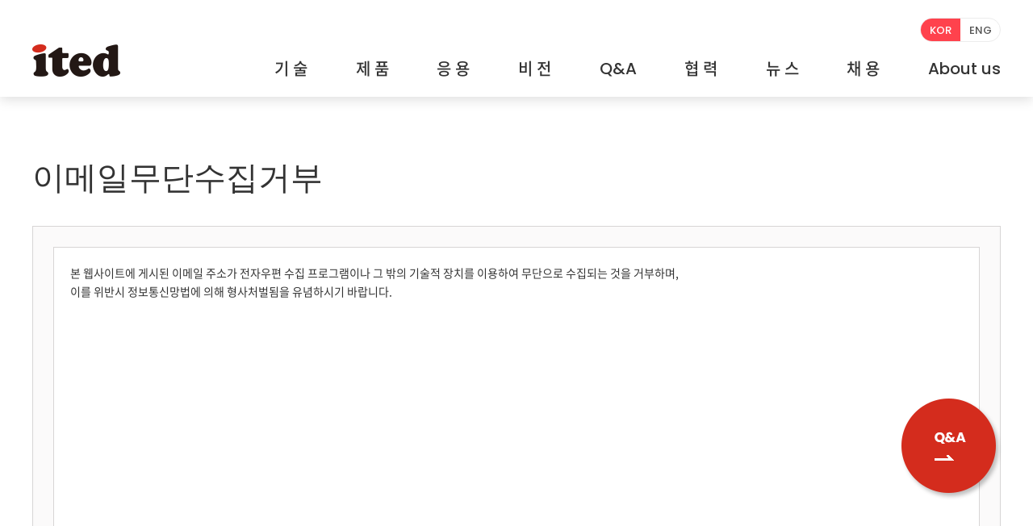

--- FILE ---
content_type: text/html
request_url: http://ited.kr/etc/sub02.html?PHPSESSID=b096c17cda445df9774a863c91a45988
body_size: 2015
content:
<!doctype html>
<html>

<head>
  <meta charset="utf-8">
  <meta name="viewport" content="width=device-width, user-scalable=no" />
  <meta name="format-detection" content="telephone=no">
  <meta http-equiv="X-UA-Compatible" content="IE-Edge" />
  <meta property="og:image" content="../images/common/linkkakao_bar.jpg">
  <link href='https://cdn.rawgit.com/theeluwin/NotoSansKR-Hestia/master/stylesheets/NotoSansKR-Hestia.css' rel='stylesheet' type='text/css'>
  <link href="https://fonts.googleapis.com/css2?family=Poppins:wght@300;400;500;600;700&display=swap" rel="stylesheet">
  <link rel="stylesheet" type="text/css" href="../css/common.css" />
  <link rel="stylesheet" type="text/css" href="../css/sub.css" />
  <script src="../js/jquery-1.7.1.min.js"></script>
  <title>아이테드</title>
</head>

<style>
  .sub_center {
    display: block;
  }
</style>

<body>
    <!-- 헤더 -->
  <header class="header_wrap">
    <div class="lang_wrap center_box">
      <ul class="lang_btn">
        <li class="on"><a class="popins" href="/index.html">KOR</a></li>
        <li><a class="popins" href="/en/">ENG</a></li>
      </ul>
    </div>
    <section class="head flex_center center_box">
      <div class="mobHead">
        <div class="menu_btn"><span></span></div>
        <h1><a href="/index.html"><img src="/images/common/logo.png" alt=""></a></h1>
      </div>
      <ul class="menu flex_center">
        <li><a class="linker" href="/Technology/">기 술</a></li>
        <li><a class="linker" href="/Product/">제 품</a></li>
        <li><a class="linker" href="/Application/">응 용</a></li>
        <li><a class="linker" href="/Vision/">비 전</a></li>
        <li><a class="linker popins" href="/QnA/">Q&amp;A</a></li>
        <li><a class="linker" href="/Cooperation">협 력</a></li>
        <li><a class="linker" href="/News/">뉴 스</a></li>
        <li><a class="linker" href="/Hiring/">채 용</a></li>
        <li><a class="linker popins" href="/Aboutus/">About us</a></li>
      </ul>
      <!-- 모바일 -->
      <section class="menu_mwrap">
        <div class="menu_master">
          <!-- <div class="close_btn">
            <img src="/images/common/close_btn.png" alt="">
          </div> -->
          <nav class="menu_marea">
            <div class="lang_wrap">
              <ul class="lang_btn">
                <li class="on"><a class="popins" href="/index.html">KOR</a></li>
                <li><a class="popins" href="/en/">ENG</a></li>
              </ul>
            </div>
            <ul class="menu_m">
              <li><a class="linker" href="/Technology/">기 술</a></li>
              <li><a class="linker" href="/Product/">제 품</a></li>
              <li><a class="linker" href="/Application/">응 용</a></li>
              <li><a class="linker" href="/Vision/">비 전</a></li>
              <li><a class="linker popins" href="/QnA/">Q&amp;A</a></li>
              <li><a class="linker" href="/Cooperation">협 력</a></li>
              <li><a class="linker" href="/News/">뉴 스</a></li>
              <li><a class="linker" href="/Hiring/">채 용</a></li>
              <li><a class="linker popins" href="/Aboutus/">About us</a></li>
            </ul>
          </nav>
        </div>
        <div class="black_bg"></div>
      </section>
      <!-- 모바일 끝 -->
    </section>
  </header>
  <!-- 헤더 끝 -->  <section class="sub_contents">
    <div class="center_box sub_center">
      <p class="subTitle">이메일무단수집거부</p>
      <section class="privacy">
        <div>
          <div class="intxtarea">본 웹사이트에 게시된 이메일 주소가 전자우편 수집 프로그램이나 그 밖의 기술적 장치를 이용하여 무단으로 수집되는 것을 거부하며,
            이를 위반시 정보통신망법에 의해 형사처벌됨을 유념하시기 바랍니다.
          </div>
        </div>
      </section>
    </div>
  </section>
  <a href="/QnA/" class="qna linker"><img src="/images/common/qna.png" alt="QnA"></a>
<footer class="footer_wrap">
  <div class="foot">
    <div class="fbtns">
      <ul class="flex_center partners">
        <li><a href="https://www.youtube.com/channel/UCWdoozNA2Ksc6WF7KBVNKZA" target="_blank"><img src="/images/common/sns01.png" alt="유튜브"></a></li>
        <li><a href="https://www.facebook.com/itedinc" target="_blank"><img src="/images/common/sns02.png" alt="페이스북"></a></li>
        <li><a href="#!"><img src="/images/common/sns03.png" alt="인스타그램"></a></li>
      </ul>
      <ul class="footBtn kr_fB flex_center">
        <li><a href="/etc/sub01.html">개인정보취급방침</a></li>
        <li><a href="/etc/sub02.html">이메일무단수집거부</a></li>
        <li><a href="/Aboutus/">오시는 길</a></li>
      </ul>
    </div>
    <p class="foot_logo"><img src="/images/common/foot_logo.png" alt=""></p>
    <p class="footInfo">
      <span>본사 : (12982) 경기도 하남시 하남대로 947, A동 1404</span><span class="call">T. 031-5180-3488</span><span>팩스번호. 031-5180-3487</span>대표메일. <a href="mailto:jhseomems@ited.kr" style="color:#737a87">itedinc@ited.kr</a></p>
    <p class="footInfo">연구개발본부 : (12982) 경기도 하남시 하남대로 947, D동 806</p>
    <p class="copy">Copyright ⓒ 2020 ited. all rights reserved.</p>
  </div>
</footer>

<script src="/js/layout.js"></script>
</body>

</html>

--- FILE ---
content_type: text/css
request_url: http://ited.kr/css/common.css
body_size: 173
content:
@charset "euc-kr";

/*@import url(https://cdn.rawgit.com/moonspam/NanumSquare/master/nanumsquare.css); /*나눔스퀘어 폰트*/
@import url(base.css);
@import url(layout.css);




--- FILE ---
content_type: text/css
request_url: http://ited.kr/css/sub.css
body_size: 6323
content:
@charset "UTF-8";
.sub_contents {
  padding: 80px 0;
  margin-top: 120px;
}

.subTitle {
  font-size: 40px;
  font-weight: 500;
  margin-bottom: 1em;
  font-family: '팝핀스', Poppins, 'Poppins', sans-serif;
}

.header_wrap {
  -webkit-box-shadow: 0 3px 15px 0px rgba(0, 0, 0, 0.14);
          box-shadow: 0 3px 15px 0px rgba(0, 0, 0, 0.14);
}

.sub_center {
  display: none;
}

/*문의하기*/
.mapsWrap {
  margin-bottom: 100px;
}

.mapsWrap .mW_box {
  width: 48%;
}

.mapsWrap .mW_box .mapDl {
  margin-top: 40px;
}

.mapsWrap .mW_box .mapDl dt {
  font-size: 25px;
  font-weight: 500;
  color: #000000;
  margin-bottom: 15px;
}

.mapsWrap .mW_box .mapDl dt .dt_sub {
  font-size: 20px;
  margin-top: 10px;
  font-weight: 400;
}

.mapsWrap .mW_box .mapDl dd {
  font-size: 18px;
  font-weight: 300;
  color: #555555;
  line-height: 1.3;
}

.mapWrap .theMap {
  height: 360px;
  overflow: hidden;
  border: 1px solid #ccc;
  border-bottom: none;
}

.mapWrap .theMap img {
  position: relative;
  top: 50%;
  left: 50%;
  -webkit-transform: translate(-50%, -50%);
          transform: translate(-50%, -50%);
  max-width: none;
  border: none !important;
}

.about_title {
  margin-bottom: 50px;
}

.about_title dt {
  font-size: 35px;
  font-weight: 300;
  color: #555555;
  margin-bottom: 15px;
}

.about_title dt span {
  color: #d70c19;
  font-weight: 500;
}

.about_title dd {
  font-size: 50px;
  font-weight: 300;
  color: #000000;
}

.about_title dd span {
  font-weight: 500;
  color: #d70c19;
}

.form_box {
  margin-bottom: 50px;
  padding-bottom: 50px;
  border-bottom: 1px solid #dadada;
}

.form_box .ab_title {
  font-size: 20px;
  font-weight: 500;
  margin-bottom: 15px;
  line-height: 1.4;
}

.form_box .prav {
  height: 220px;
  padding: 10px;
  overflow-y: scroll;
  margin-bottom: 20px;
  line-height: 1.3;
  color: #333;
  font-size: 15px;
}

.form_box .agree_line {
  position: relative;
}

.form_box .agree_line input[type="checkbox"] {
  position: absolute;
  right: 0;
  width: 1px;
  height: 1px;
  padding: 0;
  border: 0 none;
  margin: 0;
  top: 0;
  overflow: hidden;
  clip: rect(0 0 0 0);
}

.form_box .agree_line input[type="checkbox"]:checked + label {
  background: url(../images/sub/checked.png) no-repeat center left;
  background-size: 20px auto;
}

.form_box .agree_line label {
  background: url(../images/sub/uncheck.png) no-repeat center left;
  background-size: 20px auto;
  padding-left: 25px;
  font-size: 18px;
  font-weight: 350;
  color: #555555;
}

.form_box .must_info {
  position: relative;
  margin-top: 25px;
  line-height: 1.4;
  padding-left: 15px;
}

.form_box .must_info::before {
  content: '';
  display: block;
  width: 8px;
  height: 8px;
  border-radius: 8px;
  background-color: #d70c19;
  left: 0;
  top: 8px;
  position: absolute;
}

.must {
  position: relative;
}

.must::before {
  content: '';
  display: block;
  width: 8px;
  height: 8px;
  border-radius: 8px;
  background-color: #d70c19;
  left: 5px;
  top: 17px;
  position: absolute;
}

.frm_box {
  background-color: #fff;
  border: 1px solid #e6e6e6;
  -webkit-box-sizing: border-box;
          box-sizing: border-box;
}

.frm_box textarea {
  border: none;
  width: 100%;
  height: 100%;
  resize: none;
  font-size: 18px;
  display: inline-block;
  width: calc(98.5% - 35px);
  vertical-align: top;
  -webkit-box-sizing: border-box;
          box-sizing: border-box;
  padding: 5px 0;
  background-color: #fff;
}

.form_tr {
  overflow: hidden;
}

.form_tr li {
  height: 44px;
  padding-left: 1.5%;
}

.form_tr li span {
  display: inline-block;
  vertical-align: middle;
  width: 35px;
}

.form_tr li input {
  width: calc(98.5% - 35px);
  height: 100%;
  border: none;
  font-size: 18px;
  vertical-align: middle;
  background-color: #fff;
}

.form_tr li.text_area {
  height: 160px;
}

.form_tr li.text_area span {
  padding-top: 10px;
  vertical-align: top;
}

.ft02 li {
  width: 49.5%;
  float: left;
}

.ft02 li:first-child {
  margin-right: 1%;
}

.agree_frm .submit {
  display: block;
  width: 240px;
  line-height: 60px;
  text-align: center;
  color: #fff;
  font-size: 20px;
  font-weight: 500;
  background-color: #d70d1a;
  margin: 70px auto 0 auto;
}

.file_wrap {
  position: relative;
}

.file_wrap .fileName {
  display: inline-block;
  width: 81.77966101695%;
  border: none;
  -webkit-box-sizing: border-box;
          box-sizing: border-box;
  background-color: #fff;
  vertical-align: middle;
  text-align: left;
}

.file_wrap .uploadBtn {
  display: inline-block;
  width: 13.89830508475%;
  min-width: 100px;
  line-height: 42px;
  color: #fff;
  font-size: 18px;
  background-color: #333;
  text-align: center;
  vertical-align: middle;
  position: absolute;
  right: 0;
  top: 0;
}

.file_wrap input[type="file"] {
  position: absolute;
  width: 1px;
  height: 1px;
  padding: 0;
  margin: -1px;
  overflow: hidden;
  clip: rect(0, 0, 0, 0);
  border: 0;
}

/* 찾기기능 */
.board_src {
  text-align: right;
  margin-bottom: 20px;
}

.board_src form {
  display: -webkit-box;
  display: -ms-flexbox;
  display: flex;
  -webkit-box-pack: end;
      -ms-flex-pack: end;
          justify-content: flex-end;
}

.board_src .board_select {
  vertical-align: middle;
  height: 44px;
  -webkit-box-sizing: border-box;
          box-sizing: border-box;
  border: 1px solid #ddd;
  text-align-last: center;
  text-align: center;
  width: 90px;
  margin-right: 10px;
}

.board_src .board_txtinput {
  border: 1px solid #ddd;
  height: 44px;
  color: #333;
  font-size: 16px;
  -webkit-box-sizing: border-box;
          box-sizing: border-box;
  vertical-align: middle;
  width: 235px;
  text-align: left;
  display: -webkit-box;
  display: -ms-flexbox;
  display: flex;
  -webkit-box-align: center;
      -ms-flex-align: center;
          align-items: center;
  -ms-flex-pack: distribute;
      justify-content: space-around;
}

.board_src .board_txtinput .txtinput {
  border: none;
  width: 180px;
  height: 100%;
  font-size: 15px;
}

.board_src .board_txtinput .board_scrBtn {
  height: 100%;
  width: 26px;
  line-height: 35px;
}

.board_src .board_txtinput .board_scrBtn img {
  vertical-align: middle;
}

.newsWrap {
  border-top: 3px solid #000;
}

.newsWrap li {
  border-bottom: 1px solid #ddd;
  padding: 50px 0;
}

.newsWrap li a {
  display: -webkit-box;
  display: -ms-flexbox;
  display: flex;
  -webkit-box-align: start;
      -ms-flex-align: start;
          align-items: flex-start;
}

.newsWrap li a .news_img {
  width: 19%;
}

.news_txts {
  width: 75%;
  padding-left: 4%;
}

.news_txts .news_title {
  font-size: 30px;
  color: #000000;
  margin-bottom: 30px;
  padding-bottom: 5px;
  overflow: hidden;
  white-space: nowrap;
  text-overflow: ellipsis;
}

.news_txts .news_contents {
  font-size: 18px;
  font-weight: 300;
  line-height: 1.4;
  color: #555555;
  margin-bottom: 35px;
  height: 50px;
  display: -webkit-box;
  display: -ms-flexbox;
  display: -os-flexbox;
  word-wrap: normal;
  overflow: hidden;
  text-overflow: ellipsis;
  -webkit-box-orient: vertical;
  -webkit-line-clamp: 2;
}

.news_txts .news_date {
  font-size: 14px;
  font-weight: 300;
  color: #888888;
}

/* 페이저 */
.board_pager_wrap {
  text-align: center;
  margin: 60px auto 0 auto;
  width: 95%;
}

.board_pager_wrap .board_pager {
  display: -webkit-box;
  display: -ms-flexbox;
  display: flex;
  -webkit-box-pack: center;
      -ms-flex-pack: center;
          justify-content: center;
  text-align: center;
}

.board_pager_wrap .board_pager li {
  width: 40px;
  height: 40px;
  line-height: 38px;
  -webkit-box-sizing: border-box;
          box-sizing: border-box;
  border: 1px solid #ddd;
  border-left: 0;
}

.board_pager_wrap .board_pager li:first-child {
  border-left: 1px solid #ddd;
}

.board_pager_wrap .board_pager li a {
  display: block;
  font-size: 15px;
  font-weight: 700;
  width: 100%;
  height: 100%;
  -webkit-box-sizing: border-box;
          box-sizing: border-box;
  color: #333;
}

.board_pager_wrap .board_pager li a:hover {
  border-bottom: 2px solid #000000;
}

.board_pager_wrap .board_pager .current_page a {
  border-bottom: 2px solid #000000;
}

.board_pager_wrap .board_pager .pagerarr a {
  position: relative;
}

.board_pager_wrap .board_pager .pagerarr a img {
  vertical-align: middle;
}

.prod_spec {
  display: -webkit-box;
  display: -ms-flexbox;
  display: flex;
  -ms-flex-pack: distribute;
      justify-content: space-around;
  margin-bottom: 150px;
}

.prod_spec li {
  width: 20%;
  height: 280px;
  border: 1px solid #ddd;
  text-align: center;
}

.prod_spec li:nth-of-type(1) {
  background: url("../images/sub/techImg01.jpg") center/cover;
}

.prod_spec li:nth-of-type(2) {
  background: url("../images/sub/techImg02.jpg") center/cover;
}

.prod_spec li:nth-of-type(3) {
  background: url("../images/sub/techImg03.jpg") center/cover;
}

.prod_spec li:nth-of-type(4) {
  background: url("../images/sub/techImg04.jpg") center/cover;
}

.prod_spec li .spec_icon {
  height: 63px;
  margin-bottom: 25px;
}

.prod_spec li p {
  font-size: 30px;
  font-weight: 500;
  line-height: 1.3;
  color: #333;
  text-shadow: 1px 1px 10px #ddd, -1px -1px 10px #ddd;
  position: relative;
  top: 50%;
  -webkit-transform: translateY(-50%);
          transform: translateY(-50%);
}

.prod_dl dt {
  font-size: 23px;
  font-weight: 500;
  margin-bottom: 15px;
  line-height: 1.3;
  position: relative;
  padding-left: 50px;
}

.prod_dl dt img {
  position: absolute;
  top: 0;
  left: 0;
}

.prod_dl dd {
  font-size: 16px;
  font-weight: 300;
  color: #555555;
  line-height: 1.4;
  margin-bottom: 10px;
  position: relative;
  padding-left: 50px;
}

.prod_dl dd:last-child {
  margin-bottom: 0;
}

.prod_dl .hippen {
  display: -webkit-box;
  display: -ms-flexbox;
  display: flex;
  -webkit-box-align: start;
      -ms-flex-align: start;
          align-items: flex-start;
}

.prod_dl .hippen::before {
  content: '-';
  margin-right: 5px;
}

.prod_dl .nubmerText {
  display: -webkit-box;
  display: -ms-flexbox;
  display: flex;
  -webkit-box-align: start;
      -ms-flex-align: start;
          align-items: flex-start;
}

.prod_dl .nubmerText .numb {
  margin-right: 5px;
}

.wildLists {
  border-top: 1px solid #ddd;
}

.wildLists li {
  display: -webkit-box;
  display: -ms-flexbox;
  display: flex;
  -webkit-box-align: center;
      -ms-flex-align: center;
          align-items: center;
  -webkit-box-pack: end;
      -ms-flex-pack: end;
          justify-content: flex-end;
}

.wildLists li .piArticle {
  width: 50%;
  -webkit-box-sizing: border-box;
          box-sizing: border-box;
  padding: 0 5%;
}

.wildLists li .piTitle {
  font-size: 30px;
  font-weight: 500;
  color: #000000;
  line-height: 1.3;
  margin-bottom: 1em;
}

.wildLists li:nth-child(odd) {
  -webkit-box-orient: horizontal;
  -webkit-box-direction: reverse;
      -ms-flex-direction: row-reverse;
          flex-direction: row-reverse;
  -webkit-box-pack: right;
      -ms-flex-pack: right;
          justify-content: right;
  float: right;
  width: 100%;
}

.wildLists li:nth-child(even) {
  -webkit-box-pack: start;
      -ms-flex-pack: start;
          justify-content: flex-start;
  clear: both;
}

.wildLists li .fixImg {
  height: 90vh;
  width: 50%;
}

.wildLists li .pimg02 {
  background: url(../images/sub/product02.jpg) no-repeat center;
  background-size: cover;
  background-attachment: fixed;
  position: relative;
}

.wildLists li .pimg02 .wire {
  width: 100%;
  height: 100%;
  background: url(../images/sub/wire.png) no-repeat center;
  background-size: cover !important;
  background-attachment: fixed !important;
  display: none;
}

.wildLists li .pimg03 {
  background: url(../images/sub/product03.jpg) no-repeat center;
  background-size: cover;
  background-attachment: fixed;
}

.subcenterTxt {
  font-size: 30px;
  font-weight: 500;
  line-height: 1.4;
  margin-bottom: 100px;
  text-align: center;
}

.hiri_title {
  font-size: 40px;
  font-weight: 300;
  margin-bottom: 1.250em;
  text-align: center;
}

.hirLists li {
  width: 22.5%;
  text-align: center;
  border-radius: 100%;
  position: relative;
  background-color: #ff7d85;
}

.hirLists li .hL_wrap {
  width: 60%;
  position: absolute;
  top: 50%;
  left: 50%;
  -webkit-transform: translate(-50%, -50%);
          transform: translate(-50%, -50%);
}

.hirLists li .hL_wrap p {
  font-size: 25px;
  font-weight: 500;
  color: #fff;
  margin-top: 30px;
  line-height: 1.3;
}

.hirLists li .bger {
  padding-bottom: 100%;
}

.hir_val {
  margin-bottom: 100px;
}

.hir_bok {
  margin-bottom: 0;
}

.hir_bok li {
  text-align: center;
  width: 10%;
}

.hir_bok li .bok_icon {
  padding-bottom: 100%;
  border-radius: 100%;
  background-color: #ff7d85;
  position: relative;
}

.hir_bok li .bok_icon img {
  position: absolute;
  top: 50%;
  left: 50%;
  -webkit-transform: translate(-50%, -50%);
          transform: translate(-50%, -50%);
}

.hir_bok li p {
  font-size: 20px;
  font-weight: 500;
  margin-top: 20px;
  line-height: 1.3;
}

.mailWrap {
  color: #fff;
  background: url(../images/sub/mailBg.jpg) no-repeat center;
  background-size: cover;
  padding-bottom: 70px;
  margin-bottom: 100px;
}

.mailWrap .theCrute {
  display: -webkit-box;
  display: -ms-flexbox;
  display: flex;
  -webkit-box-align: center;
      -ms-flex-align: center;
          align-items: center;
  -webkit-box-pack: center;
      -ms-flex-pack: center;
          justify-content: center;
  width: 75%;
  margin: 0 auto;
}

.mailWrap .theCrute .people {
  width: 310px;
}

.mailWrap .theCrute .cruTxt {
  width: calc(100% - 310px);
  padding-left: 10%;
  -webkit-box-sizing: border-box;
          box-sizing: border-box;
  font-size: 36px;
}

.mailWrap .theCrute .cruTxt dt {
  display: inline-block;
  font-size: 1em;
  font-weight: 500;
  border-bottom: 1px solid #fff;
  padding-bottom: 10px;
  margin-bottom: 0.833em;
}

.mailWrap .theCrute .cruTxt dd {
  font-size: 0.639em;
  line-height: 1.5;
}

.mailWrap .theCrute .cruTxt dd span {
  position: relative;
}

.mailWrap .theCrute .cruTxt dd span::before {
  content: '';
  display: block;
  width: 100%;
  padding: 0 3px;
  height: 1.4em;
  bottom: 0;
  background-color: #363636;
  position: absolute;
  left: 50%;
  -webkit-transform: translateX(-50%);
          transform: translateX(-50%);
}

.mailWrap .theCrute .cruTxt dd span em {
  position: relative;
  z-index: 1;
}

.mailWrap .mailDl {
  text-align: center;
}

.mailWrap .mailDl dt {
  font-size: 20px;
  font-weight: 500;
  margin-bottom: 20px;
}

.mailWrap .mailDl dt a {
  color: #fff;
}

.mailWrap .mailDl dd {
  font-size: 23px;
  font-weight: 300;
  line-height: 1.3;
}

.visionImg {
  text-align: center;
  margin-bottom: 110px;
}

.mission {
  text-align: center;
  font-size: 40px;
  margin-bottom: 2.125em;
}

.mission dt {
  font-size: 1em;
  font-weight: 500;
  margin-bottom: 0.7em;
}

.mission dd {
  font-size: 0.750em;
  line-height: 1.3;
}

.mission dd span {
  color: #0168b7;
}

.mission_wrap {
  position: relative;
  margin-top: 160px;
}

.mission_wrap .graph {
  position: absolute;
  left: 0;
  bottom: 0;
}

.missionList {
  -webkit-box-align: stretch;
      -ms-flex-align: stretch;
          align-items: stretch;
  overflow: hidden;
}

.missionList li {
  padding: 20px 4% 10% 4%;
  position: relative;
  -webkit-box-sizing: border-box;
          box-sizing: border-box;
  width: 33.333333%;
  height: 100%;
  -webkit-animation: stair 1.5s;
          animation: stair 1.5s;
  -webkit-animation-fill-mode: forwards;
          animation-fill-mode: forwards;
  opacity: 0;
  -webkit-transform: translateY(30px);
          transform: translateY(30px);
}

.missionList li:before {
  content: '';
  width: 1px;
  height: 100vh;
  display: block;
  background-color: #ececec;
  position: absolute;
  top: 0;
  left: -0.5%;
}

.missionList li:nth-child(1) {
  margin-top: 100px;
}

.missionList li:nth-child(1):before {
  display: none;
}

.missionList li:nth-child(2) {
  margin-top: 50px;
  -webkit-animation-delay: 0.5s;
          animation-delay: 0.5s;
}

.missionList li:last-child {
  -webkit-animation-delay: 1s;
          animation-delay: 1s;
}

.missionList li .year {
  font-size: 35px;
  font-weight: 500;
  color: #111111;
  margin-bottom: 30px;
}

.missionList li .themsn {
  font-size: 17px;
  font-weight: 300;
  color: #555555;
  line-height: 1.5;
}

.missionList li .themsn span {
  font-size: 20px;
  font-weight: 500;
}

@-webkit-keyframes stair {
  0% {
    opacity: 0;
    -webkit-transform: translateY(30px);
            transform: translateY(30px);
  }
  100% {
    opacity: 1;
    -webkit-transform: translateY(0px);
            transform: translateY(0px);
  }
}

@keyframes stair {
  0% {
    opacity: 0;
    -webkit-transform: translateY(30px);
            transform: translateY(30px);
  }
  100% {
    opacity: 1;
    -webkit-transform: translateY(0px);
            transform: translateY(0px);
  }
}

.vision_wrap,
.stairs {
  text-align: center;
}

.stairs {
  margin-bottom: 160px;
}

.techTitle {
  font-size: 30px;
  font-weight: 500;
  color: #000;
  margin-bottom: 20px;
  line-height: 1.3;
  position: relative;
  z-index: 2;
}

.effects {
  margin-bottom: 95px;
}

.effects li {
  text-align: center;
  width: 49%;
}

.effects li p {
  font-size: 18px;
  font-weight: 500;
  margin-top: 25px;
  list-style: 1.5;
}

.effects li p span {
  font-size: 23px;
  line-height: 1.5;
}

.effects .full_li {
  width: 100%;
}

.licens {
  text-align: center;
  font-size: 20px;
  color: #000;
  line-height: 1.4;
  margin: 0 0 90px 0;
}

.vodWrap {
  position: relative;
}

.vodWrap .vW_txts {
  position: absolute;
  left: 0;
  bottom: 80px;
}

.vodWrap .vW_txts .trn_txt01 {
  font-size: 33px;
  font-weight: 300;
  margin-bottom: 10px;
}

.vodWrap .vW_txts .trn_txt02 {
  font-size: 33px;
  font-weight: 500;
  margin-bottom: 40px;
}

.vodWrap .vW_txts .trn_txt03 {
  font-size: 16px;
  font-weight: 300;
}

.mainVod {
  width: 100%;
  max-width: 943px;
  height: 535px;
  margin: 0 auto;
  display: block;
}

.sideMob {
  display: none;
}

.appTitle {
  font-size: 30px;
  font-weight: 500;
  color: #000;
  line-height: 1.4;
  margin-bottom: 30px;
}

.appImgs {
  position: relative;
  padding-bottom: 50%;
}

.appImgs li {
  position: absolute;
  top: 0;
  left: 0;
  display: none;
}

.appImgs li .hovDot {
  position: absolute;
  z-index: 0;
}

.appImgs li .hovDot > a {
  position: relative;
  z-index: 1;
}

.appImgs li .hovDot .vodBox {
  position: absolute;
  width: 332px;
  height: 280px;
  z-index: 3;
  top: 20px;
  background-color: #000;
  display: none;
}

.appImgs li .hovDot img {
  width: 20px;
  -webkit-transition: all 0.5s;
  transition: all 0.5s;
  -webkit-animation: zoom 0.8s;
          animation: zoom 0.8s;
  -webkit-animation-fill-mode: forwards;
          animation-fill-mode: forwards;
  -webkit-animation-iteration-count: infinite;
          animation-iteration-count: infinite;
  -webkit-animation-direction: alternate;
          animation-direction: alternate;
}

.appImgs li .hovDot:hover img {
  -webkit-animation-play-state: paused;
          animation-play-state: paused;
  -webkit-transform: scale(1.5);
          transform: scale(1.5);
}

.appImgs li .voDot:hover {
  z-index: 2;
}

.appImgs li .hovImg {
  position: absolute;
  width: 16.83333333333%;
  min-width: 100px;
  overflow: hidden;
  border-radius: 100%;
  display: none;
  z-index: 1;
}

.appImgs li .hovImg .hiWrap {
  padding-bottom: 100%;
  overflow: hidden;
  border-radius: 100%;
}

.appImgs li .hovImg img {
  position: absolute;
  left: 0;
  top: 0;
}

.appImgs li .hovImg span {
  position: absolute;
  color: #fff;
  background-color: rgba(0, 0, 0, 0.7);
  display: block;
  width: 100%;
  bottom: 0;
  left: 0;
  text-align: center;
  height: 56px;
  font-size: 15px;
  line-height: 1.3;
}

.appImgs li .hovImg span em {
  position: relative;
  top: 20%;
  -webkit-transform: translateY(-50%);
          transform: translateY(-50%);
}

.appImgs li #hvi02_01 {
  left: 16.91666666667%;
  top: 7.55555555556%;
}

.appImgs li #hvi02_02 {
  right: 22.16666666667%;
  top: 11.11111111111%;
}

.appImgs li #hvi02_03 {
  left: 15.33333333333%;
  top: 48.33333333333%;
}

.appImgs li #hvi02_04 {
  right: 15.83333333333%;
  top: 48.88888888889%;
}

.appImgs li #hvi03_01 {
  right: 20.41666666667%;
  top: 11.33333333333%;
}

.appImgs li #hvi03_02 {
  left: 22.5%;
  top: 35.5%;
}

.appImgs li #hvi03_03 {
  left: 61.66666666667%;
  bottom: 5.55555555556%;
}

@-webkit-keyframes zoom {
  0% {
    -webkit-transform: scale(1);
            transform: scale(1);
  }
  100% {
    -webkit-transform: scale(1.5);
            transform: scale(1.5);
  }
}

@keyframes zoom {
  0% {
    -webkit-transform: scale(1);
            transform: scale(1);
  }
  100% {
    -webkit-transform: scale(1.5);
            transform: scale(1.5);
  }
}

#app01 .hD01 {
  left: 22.5%;
  top: 56.83333333333%;
}

#app01 .hD01 .vodBox {
  top: -100px;
}

#app01 .hD02 {
  left: 45%;
  top: 37.33333333333%;
}

#app01 .hD03 {
  left: 61.41666666667%;
  top: 41.33333333333%;
}

#app01 .hD04 {
  left: 67.16666666667%;
  top: 36.33333333333%;
}

#app01 .hD05 {
  right: 14.5%;
  top: 43.5%;
}

#app01 .hD05 .vodBox {
  right: -15px;
}

#app02 .hD01 {
  left: 36.66666666667%;
  top: 35.83333333333%;
}

#app02 .hD02 {
  left: 54.33333333333%;
  top: 40.5%;
}

#app02 .hD03 {
  left: 35.83333333333%;
  top: 72.33333333333%;
}

#app02 .hD04 {
  left: 61.16666666667%;
  top: 69.83333333333%;
}

#app03 .hD01 {
  left: 54.91666666667%;
  top: 18.66666666667%;
}

#app03 .hD02 {
  left: 46.66666666667%;
  top: 50.5%;
}

#app03 .hD03 {
  left: 56.5%;
  bottom: 6.44444444444%;
}

.sub_tabs {
  display: -webkit-box;
  display: -ms-flexbox;
  display: flex;
  -webkit-box-pack: center;
      -ms-flex-pack: center;
          justify-content: center;
  margin-top: 40px;
}

.sub_tabs .tab_on, .sub_tabs li:hover {
  background-color: #d42c1d;
}

.sub_tabs .tab_on a, .sub_tabs li:hover a {
  color: #fff;
}

.sub_tabs li {
  width: 33.33333%;
  max-width: 300px;
  text-align: center;
  height: 50px;
  border-radius: 50px;
  border: 1px solid #ddd;
  margin: 0 5px;
  -webkit-transition: all 0.8s;
  transition: all 0.8s;
}

.sub_tabs li a {
  display: -webkit-box;
  display: -ms-flexbox;
  display: flex;
  -webkit-box-pack: center;
      -ms-flex-pack: center;
          justify-content: center;
  -webkit-box-align: center;
      -ms-flex-align: center;
          align-items: center;
  height: 50px;
  font-size: 18px;
  font-weight: 500;
  color: #4d4d4d;
  -webkit-transition: all 0.8s;
  transition: all 0.8s;
}

.otherSection {
  margin-top: 150px;
  overflow: hidden;
}

.others_wrap {
  position: relative;
}

.others_wrap .slide_ctr {
  margin-top: 60px;
}

.others_wrap .arrWrap {
  position: relative;
  display: -webkit-box;
  display: -ms-flexbox;
  display: flex;
  position: absolute;
  right: 0;
  top: 0;
}

.others_wrap .slideNumb {
  display: -webkit-box;
  display: -ms-flexbox;
  display: flex;
  -webkit-box-align: end;
      -ms-flex-align: end;
          align-items: flex-end;
}

.others_wrap .slideNumb img {
  -webkit-transform: translateY(-10px);
          transform: translateY(-10px);
}

.others_wrap .slideNumb .current {
  font-size: 20px;
  font-weight: 700;
  color: #000000;
  -webkit-transform: translateY(-20px);
          transform: translateY(-20px);
}

.others_wrap .slideNumb .total {
  font-size: 16px;
  font-weight: 500;
  color: #a3a3a3;
}

.ohterSlides {
  padding-bottom: 50px;
  overflow: hidden;
}

.ohterSlides .slick-list {
  overflow: visible;
}

.ohterSlides .slick-slide {
  min-width: 600px;
}

@media screen and (max-width: 1300px) {
  .ohterSlides .slick-slide {
    min-width: auto;
  }
}

.ohterSlides li {
  position: relative;
  min-width: 600px;
  margin-right: 10px;
}

@media screen and (max-width: 1300px) {
  .ohterSlides li {
    min-width: auto;
  }
}

.ohterSlides li .appBox {
  background: #1e2835;
  color: #fff;
  position: absolute;
  left: 40px;
  bottom: -50px;
  max-width: 300px;
  width: 100%;
  padding: 55px 5% 0 5%;
  -webkit-box-sizing: border-box;
          box-sizing: border-box;
}

.ohterSlides li .appBox .appName01 {
  background-color: #5bb5d1;
  padding: 0 25px;
  line-height: 32px;
  text-align: center;
  font-size: 15px;
  position: absolute;
  top: -15px;
  left: 0;
}

.ohterSlides li .appBox .appName02 {
  font-size: 27px;
  font-weight: 500;
}

.ohterSlides li .appBox .hr {
  width: 46px;
  height: 4px;
  background-color: #fff;
  margin: 30px 0 25px 0;
}

.ohterSlides li .appBox .appTxts {
  max-height: 0;
  -webkit-transition: all 0.8s;
  transition: all 0.8s;
}

.ohterSlides li .appBox .appTxts .appUse {
  font-size: 16px;
  margin-bottom: 10px;
  line-height: 1.3;
}

.ohterSlides li .appBox .appTxts .appUse:last-child {
  margin-bottom: 0;
}

.ohterSlides li:hover .appBox .appTxts {
  max-height: 250px;
  padding-bottom: 60px;
}

.ohterSlides .slick-current li .appBox .appTxts {
  max-height: 250px;
  padding-bottom: 60px;
}

/*개인정보취급방침*/
.privacy {
  background: #fbfafa;
  border: 1px solid #d7d5d5;
  padding: 25px;
  height: 645px;
  -webkit-box-sizing: border-box;
          box-sizing: border-box;
}

.privacy > div {
  padding: 20px;
  background: #fff;
  border: 1px solid #d7d5d5;
  -webkit-box-sizing: border-box;
          box-sizing: border-box;
  height: 100%;
}

.privacy > div > .intxtarea {
  width: 100%;
  height: 100%;
  border: none;
  line-height: 1.7;
  word-break: keep-all;
  font-size: 14px;
  overflow-y: scroll;
  white-space: pre-line;
}

.pageSub_Txt {
  font-size: 30px;
  font-weight: 500;
  line-height: 1.4;
  margin-bottom: 1.333em;
  text-align: center;
}

.downLoad_wrap {
  background-color: #fafafa;
  padding: 55px 5% 55px 5%;
  display: -webkit-box;
  display: -ms-flexbox;
  display: flex;
  -webkit-box-align: center;
      -ms-flex-align: center;
          align-items: center;
  -webkit-box-pack: center;
      -ms-flex-pack: center;
          justify-content: center;
}

.downLoad_wrap .Thedowns {
  width: 100%;
  max-width: 345px;
}

.downLoad_wrap .lB_kor {
  margin-bottom: 70px;
}

.downLoad_wrap .dA_lang {
  font-size: 25px;
  font-weight: 700;
  color: #000;
  margin: 0 0 15px 0;
  padding-bottom: 15px;
  border-bottom: 1px solid #ddd;
}

.downLoad_wrap .down_txts {
  display: -webkit-box;
  display: -ms-flexbox;
  display: flex;
  -webkit-box-align: end;
      -ms-flex-align: end;
          align-items: flex-end;
}

.downLoad_wrap .down_txts .down_title {
  font-size: 27px;
  font-weight: 700;
  line-height: 1.4;
  margin-bottom: 25px;
}

.downLoad_wrap .down_txts .folder {
  margin-left: 30px;
}

.down_btn {
  display: block;
  width: 144px;
  line-height: 43px;
  border-radius: 43px;
  text-align: center;
  color: #fff;
  font-size: 18px;
  font-weight: 700;
  background-color: #202020;
}

@media screen and (max-width: 1400px) {
  .others_wrap .owTxt01 {
    font-size: 35px;
  }
}

@media screen and (max-width: 1000px) {
  .products li .prod_dl dt {
    font-size: 25px;
  }
  .prod_spec li p {
    font-size: 2vw;
  }
  .hirLists {
    -ms-flex-wrap: wrap;
        flex-wrap: wrap;
  }
  .hirLists li {
    width: 48%;
    margin-bottom: 10px;
  }
  .hirLists li .hL_wrap img {
    width: 50%;
  }
  .hirLists li .hL_wrap p {
    font-size: 16px;
    margin-top: 20px;
  }
  .hir_bok {
    -ms-flex-wrap: wrap;
        flex-wrap: wrap;
  }
  .hir_bok li {
    width: 22%;
    margin-bottom: 25px;
  }
  .hir_bok li .bok_icon {
    margin: 0 auto;
  }
  .hir_bok li p {
    margin-top: 10px;
  }
  .subcenterTxt {
    font-size: 22px;
  }
  .mailWrap .theCrute {
    width: 95%;
  }
  .mailWrap .theCrute .cruTxt {
    padding-left: 2%;
  }
  .missionList {
    font-size: 30px;
  }
  .techLists li p {
    font-size: 23px;
  }
  .vodWrap .vW_txts {
    position: static;
    margin-top: 20px;
  }
  .vision_wrap img {
    margin-right: 0%;
  }
  .ohterSlides li img {
    width: 100%;
  }
  .oASlide_wrap {
    margin: 0 !important;
  }
  .others_wrap {
    margin-bottom: 50px;
  }
}

@media screen and (max-width: 700px) {
  .sub_contents {
    padding: 50px 0 65px 0;
    margin-top: 80px;
  }
  .subTitle {
    font-size: 33px;
  }
  /*문의하기*/
  .mapsWrap {
    -ms-flex-wrap: wrap;
        flex-wrap: wrap;
    margin-bottom: 50px;
  }
  .mapsWrap .mW_box {
    width: 100%;
    margin-bottom: 50px;
  }
  .mapsWrap .mW_box .mapDl {
    margin-top: 20px;
  }
  .mapWrap .theMap {
    height: 250px;
  }
  .about_title {
    line-height: 1.3;
  }
  .about_title dt {
    font-size: 28px;
  }
  .about_title dd {
    font-size: 35px;
  }
  .form_box {
    margin-bottom: 30px;
    padding-bottom: 30px;
  }
  .form_box .agree_line label {
    font-size: 16px;
  }
  .form_tr li {
    height: 55px;
  }
  .form_tr li input {
    font-size: 16px;
  }
  .frm_box textarea {
    font-size: 16px;
  }
  .agree_frm .submit {
    margin-top: 30px;
  }
  .file_wrap .uploadBtn {
    line-height: 53px;
  }
  .board_src {
    width: 95%;
    margin: 0 auto 20px auto;
  }
  .newsWrap li a {
    -ms-flex-wrap: wrap;
        flex-wrap: wrap;
  }
  .newsWrap li a .news_img {
    width: 100%;
    margin-bottom: 25px;
  }
  .newsWrap li a .news_img img {
    width: 100%;
  }
  .news_txts {
    width: 100%;
    padding: 0;
  }
  .news_txts .news_title {
    font-size: 25px;
    margin-bottom: 15px;
  }
  .prod_spec {
    margin-bottom: 50px;
    -ms-flex-wrap: wrap;
        flex-wrap: wrap;
  }
  .prod_spec li {
    width: 38%;
    height: 40vw;
    margin-bottom: 20px;
  }
  .prod_spec li p {
    font-size: 3vw;
  }
  .wildLists li {
    -ms-flex-wrap: wrap;
        flex-wrap: wrap;
    margin-bottom: 50px;
  }
  .wildLists li:last-child {
    margin-bottom: 0px;
  }
  .wildLists li .piArticle,
  .wildLists li .fixImg {
    width: 100%;
  }
  .wildLists li .piTitle {
    font-size: 25px;
  }
  .wildLists li .piArticle {
    padding: 0;
  }
  .wildLists li .fixImg {
    margin-bottom: 10px;
    height: 450px;
  }
  .wildLists li .pimg02 {
    background-position: center;
    background-size: 300%;
    background-attachment: unset;
  }
  .wildLists li .pimg02 .wire {
    background-position: top right 30%;
    background-size: 300%;
    background-attachment: unset !important;
  }
  .wildLists li .pimg03 {
    background-size: 250%;
    background-attachment: unset;
  }
  .hiri_title {
    font-size: 28px;
    margin-bottom: 25px;
  }
  .mailWrap {
    margin-bottom: 60px;
  }
  .subcenterTxt {
    font-size: 16px;
    margin-bottom: 45px;
  }
  .hir_val {
    margin-bottom: 50px;
  }
  .mailWrap .theCrute {
    -ms-flex-wrap: wrap;
        flex-wrap: wrap;
  }
  .mailWrap .theCrute .people,
  .mailWrap .theCrute .cruTxt {
    width: 100%;
    text-align: center;
  }
  .mailWrap .theCrute .cruTxt {
    padding: 20px 0 30px 0;
    font-size: 30px;
  }
  .hir_bok li {
    width: 47%;
  }
  .hir_bok li p {
    font-size: 16px;
  }
  .visionImg {
    margin-bottom: 50px;
  }
  .mission {
    font-size: 30px;
    margin-bottom: 45px;
  }
  .mission_wrap {
    margin-top: 40px;
  }
  .missionList li .year {
    font-size: 18px;
    margin-bottom: 12px;
    line-height: 1.4;
  }
  .missionList li .themsn {
    font-size: 13px;
  }
  .missionList li .themsn span {
    font-size: 15px;
  }
  .misstion_eng li:nth-child(2) {
    padding-bottom: 30%;
  }
  .techTitle {
    font-size: 25px;
    margin-bottom: 15px;
  }
  .effects {
    -ms-flex-wrap: wrap;
        flex-wrap: wrap;
    margin-bottom: 40px;
  }
  .effects li {
    width: 100%;
    margin-bottom: 25px;
  }
  .effects li p {
    font-size: 16px;
    margin-top: 15px;
  }
  .effects li p span {
    font-size: 18px;
  }
  .licens {
    margin-bottom: 60px;
  }
  .mainVod {
    height: 250px;
  }
  .vodWrap .vW_txts .trn_txt01,
  .vodWrap .vW_txts .trn_txt02 {
    font-size: 25px;
  }
  .vodWrap .vW_txts .trn_txt02 {
    margin-bottom: 20px;
  }
  .containerWrap {
    height: auto !important;
    width: auto !important;
  }
  .container {
    display: none;
  }
  .sideMob {
    display: block;
  }
  .appTitle {
    font-size: 25px;
    margin-bottom: 20px;
  }
  .sub_tabs {
    margin-top: 20px;
  }
  .sub_tabs li {
    margin: 0 2px;
  }
  .sub_tabs li a {
    font-size: 13px;
    line-height: 1.3;
  }
  .appImgs li .hovImg span {
    font-size: 11px;
  }
  .appImgs #app01 .hD01 .vodBox {
    -webkit-transform: translateX(-20%);
            transform: translateX(-20%);
  }
  .appImgs #app01 .hD02 .vodBox {
    -webkit-transform: translateX(-40%);
            transform: translateX(-40%);
  }
  .appImgs #app01 .hD03 .vodBox {
    -webkit-transform: translateX(-70%);
            transform: translateX(-70%);
  }
  .appImgs #app01 .hD04 .vodBox {
    -webkit-transform: translateX(-70%);
            transform: translateX(-70%);
  }
  .otherSection {
    margin-top: 60px;
    -ms-flex-wrap: wrap;
        flex-wrap: wrap;
  }
  .others_wrap {
    margin-bottom: 20px;
  }
  .others_wrap .appTitle {
    text-align: left;
    margin-bottom: 0;
  }
  .others_wrap .owTxt01 {
    font-size: 24px;
    margin-bottom: 20px;
  }
  .others_wrap .owTxt02 {
    font-size: 18px;
  }
  .others_wrap .slide_ctr {
    margin-top: 35px;
  }
  .ohterSlides {
    padding-bottom: 0;
    width: 100%;
  }
  .ohterSlides li .appBox {
    left: 0;
    bottom: 0;
    position: relative;
    max-width: none;
  }
  .ohterSlides li .appBox .appName02 {
    font-size: 24px;
  }
  .ohterSlides li .appBox .appTxts {
    display: block;
  }
  .pageSub_Txt {
    font-size: 23px;
  }
  .pageSub_Txt br {
    display: none;
  }
  .downLoad_wrap {
    -ms-flex-wrap: wrap;
        flex-wrap: wrap;
  }
  .downLoad_wrap .down_img {
    width: 100%;
  }
  .downLoad_wrap .lB_kor {
    margin: 50px 0;
  }
  .downLoad_wrap .down_txts .down_title {
    font-size: 22px;
  }
  .downLoad_wrap .down_txts .folder {
    width: 30%;
  }
}

.itedbox {
  display: -webkit-box;
  display: -ms-flexbox;
  display: flex;
  -ms-flex-wrap: wrap;
      flex-wrap: wrap;
}

.R_box, .cobox, .L_box {
  -ms-flex-preferred-size: 0;
      flex-basis: 0;
  -webkit-box-flex: 1;
      -ms-flex-positive: 1;
          flex-grow: 1;
}

.R_box li {
  width: 150px;
  height: 100px;
  border: 1px solid #000;
  border-radius: 10px;
  margin: 20% auto;
  text-align: center;
  font-weight: 500;
  font-size: 1.3em;
  line-height: 100px;
}

.R_box li:first-child {
  width: 150px;
  height: 100px;
  border: 1px solid #000;
  border-radius: 10px;
  margin: 20% auto;
  text-align: center;
  font-weight: 500;
  font-size: 1.3em;
  line-height: 30px;
  padding-top: 20px;
  height: 80px;
}

.cobox {
  width: 100%;
  margin: 10% auto;
}

.cobox img {
  width: 100%;
  margin: 0 auto;
}

.L_box li {
  width: 150px;
  height: 100px;
  border: 1px solid #000;
  border-radius: 10px;
  margin: 20% auto;
  text-align: center;
  font-weight: 500;
  font-size: 1.3em;
  line-height: 100px;
}

.coprocess {
  width: 100%;
  display: -webkit-box;
  display: -ms-flexbox;
  display: flex;
  -webkit-box-align: center;
      -ms-flex-align: center;
          align-items: center;
  -webkit-box-pack: center;
      -ms-flex-pack: center;
          justify-content: center;
}

.coprocess img {
  width: 90%;
  margin: 15% 0;
}
/*# sourceMappingURL=sub.css.map */

--- FILE ---
content_type: text/css
request_url: http://ited.kr/css/base.css
body_size: 1023
content:
@charset "utf-8";
@font-face {font-family:MalgunGothic; src:url(../font/MalgunGothic.eot);}

/* reset style [start] */
html, body, div, span, object, iframe,
h1, h2, h3, h4, h5, h6, p, blockquote, pre,
a, abbr, address, big, cite, code,
del, dfn, em, font, img, ins, q, s, samp,
small, strike, strong, sub, sup, tt, var,
b, u, i,
dl, dt, dd, ol, ul, li,
fieldset, form, label, legend,
table, caption, tbody, tfoot, thead, tr, th, td
{margin: 0; padding: 0;	border:0; border-collapse:collapse;} /* vertical-align: baseline; outline: 0; ie 외 브라우저 포커싱 사라지는 문제로 제거 */
img {vertical-align:top;}
body {line-height:1; font-family: '본고딕', Noto Sans Korean, 'Noto Sans Korean', sans-serif;font-style:normal; word-break:keep-all; color:#333; font-weight:400;}
input, textarea, select, button {font-family: '본고딕', Noto Sans Korean, 'Noto Sans Korean', sans-serif !important; font-style:normal; font-weight:400;}
ol, ul, li {list-style: none;}
blockquote, q {quotes: none;}
ins {text-decoration: none;}
del {text-decoration: line-through;}
button { border:none; cursor:pointer;}
/* tables still need 'cellspacing="0"' in the markup */
/*table {border-spacing:0;} /* border-collapse: collapse; ff에서 border="0" 인 경우 문제 발생 */
address,caption,cite,code,dfn,em,strong,th,var {font-style:normal;} /* font-weight:normal */
/* reset style [end] */
.radio {margin-bottom:-2px;border:none;}
textarea {border:1px solid #969696;}
caption {display: none;}
legend { visibility:hidden; height:0; width:0; font-size:0;display:none;}


*{ margin:0; padding:0;}
a{text-decoration:none; color:#333;}
a:hover,a:focus,a:active,a:active{text-decoration:none; outline: none;}

h1, h2, h2, h3, b, strong, th {font-weight:700;}

.mb0{ margin-bottom:0px !important;}
.mb10{ margin-bottom:10px !important;}
.mb20{ margin-bottom:20px !important;}
.mb30{ margin-bottom:30px !important;}
.mb40{ margin-bottom:30px !important;}
.mb50{ margin-bottom:50px !important;}
.mb100{ margin-bottom:100px !important;}


--- FILE ---
content_type: text/css
request_url: http://ited.kr/css/layout.css
body_size: 3311
content:
@charset "utf-8";
body {-webkit-text-size-adjust: 100%; overflow-x:hidden;}
.center_box {max-width:1200px; width: 95%; margin:0 auto; position:relative;}
.contents {overflow:hidden; width:100%;}
input:focus, textarea:focus {outline:none;}
input[type="number" ]::-webkit-outer-spin-button, input[type="number" ]::-webkit-inner-spin-button { -webkit-appearance: none; margin: 0; }
.flex_center {display: flex; align-items: center; justify-content:space-between;}
.flex_start {display: flex; align-items:flex-start; justify-content:space-between;}
img {max-width:100%;}

.popins {
  font-family: '팝핀스', Poppins, 'Poppins', sans-serif;
}

/*헤더*/
.header_wrap {width:100%; /* line-height: 110px; */ background-color:#fff; z-index:5; top:0;left:0; transition:all 0.4s;-webkit-transition:all 0.4s; position:fixed; padding-bottom:25px;}
.header_wrap .lang_wrap {display:flex; justify-content: flex-end; padding: 22px 0 3px 0;}
.header_wrap .lang_wrap .lang_btn {border:1px solid #ececec; width:100px; height:30px; line-height: 30px; border-radius: 30px; overflow:hidden; box-sizing: border-box; display:flex;}
.header_wrap .lang_wrap .lang_btn li {width:50%; height:100%; text-align: center;}
.header_wrap .lang_wrap .lang_btn li a {font-size: 13px; height:100%; font-weight: 500; color:#555555; display:block;}
.header_wrap .lang_wrap .lang_btn li.on {background-color:#ff424d;}
.header_wrap .lang_wrap .lang_btn li.on a {color:#fff;}
.header_wrap .head {position:relative;height: 100%; align-items: flex-end;}
.header_wrap .head h1 {width:109px;margin: 0 auto;/* padding:20px 0; */}
/* .header_wrap .head h1 a {display:block; width:100%; height:100%;} */
.header_wrap .head .menu {/* line-height: 53px; *//*border-top:1px solid #ddd;*//* padding:0 7%; */width: 75%;}
.header_wrap .head .menu > li {text-align:center; box-sizing:border-box;}
.header_wrap .head .menu > li > a {font-size: 20px; font-weight:500;display:inline-block; width:100%; position:relative;}
.header_wrap .head .menu > li > a:hover,
.header_wrap .head .menu > li.on > a  {color:#d42c1d;}
.header_wrap .head .menu > li .gs05 {right:15%;}
.header_wrap .head .gnb {}
.header_wrap .head .gnb li {float:left; padding-right:10px; margin-right:10px; position:relative;}
.header_wrap .head .gnb li a {color:#fff; font-size:14px; display:block;}
.header_wrap .head .gnb li:after {content:''; display:block; width:1px; height:10px; background-color:#fff; position:absolute; right:0; top:50px;}
.header_wrap .head .gnb li:last-child {padding-right:0; margin-right:0;}
.header_wrap .head .gnb li:last-child:after {display:none;}
.header_wrap .head .menu > li .gsub {box-sizing:border-box; z-index:2; top:100px; position:absolute; display:none; line-height:110px;}
.header_wrap .head .menu > li .gsub > li {float:left; padding-right:30px; margin-right:30px; position:relative; background:url(../images/common/menu_bg.png) no-repeat center right;}
.header_wrap .head .menu > li .gsub > li:after {content: ''; width:3px; height:3px; border-radius: 5px; display:block; background-color: #fff;
  position:absolute; right:0; top:50%; transform: translateY(-50%);}
.header_wrap .head .menu > li .gsub > li > a {font-size:16px; color:#fff;}
.header_wrap .head .menu > li .gsub > li > a:hover {color:#fffd7e;}
.header_wrap .head .menu > li .gsub > li:last-child { margin-right:0; padding-right:0; background:none;}
.header_wrap .head .menu > li .gsub > li:last-child:after {display:none;}
.header_wrap .head .menu > li .gsub > .topsub > a {font-size:16px; color:#555555;}
.header_wrap .head .menu > li .gsub > .last_chlid {margin-bottom:22px;}
.header_wrap .head .menu > li .gs03 {margin-left:-200px;}
.header_wrap .head .menu > li .gs04 {margin-left:-140px;}
.header_wrap .gsub_bg {background:#2c384b; width:100%; height:110px; position:absolute; z-index:1; top:100px; overflow:hidden; display:none;}

.menu_btn {display:none;z-index:8;position:relative;width: 40px;height: 30px;cursor:pointer;transition:all 0.3s;-webkit-transition:all 0.3s;}
.menu_btn span {width:100%; top:50%; -webkit-transform:translateY(-50%); transform:translateY(-50%);}
.menu_btn span,
.menu_btn span:before,
.menu_btn span:after {display:block;height: 3px;background-color:#000;position:absolute;right:0%;-webkit-transition:all 0.3s;transition:all 0.3s;}
.menu_btn span:before, .menu_btn span:after {content:''; width:28px;}
.menu_btn span:before {top: -12px;}
.menu_btn span:after {bottom: -12px;}
.close_btn span {background-color:transparent !important; margin-top:0;}
.close_btn span:before, .close_btn span:after {left:-10%; width:120%;}
.close_btn span:before {transform:rotate(-45deg); -ms-transform:rotate(-45deg); top:5%; }
.close_btn span:after {transform:rotate(45deg); -ms-transform:rotate(45deg); bottom:5.5%;}

/* .menu_btn {display:none; width: 38px; height:22px; background: url(../images/common/menu_btn.png) no-repeat;} */
.kakao {display:none; width:35px; margin-right:10px;}

/* .on_head {background-color:#171717;}
.on_head .menu_btn { background:url(../images/common/menu_on.png) no-repeat center top; -webkit-background-size:100%; background-size:100%;} */

.menu_mwrap {display:none; position:fixed; top:0; left:0; width:100%; height:100%; z-index:7;}
.menu_mwrap .black_bg {background-color:#000; opacity:0.8; position:fixed; top:0; left:0; width:100%; height:100%; z-index:0;}
.menu_master {position:relative; z-index:1; left:-500px; width:100%; max-width:500px; height:100%; padding:30px 6%; background-color:#fff; box-sizing: border-box; overflow-y: scroll;}
.menu_master::-webkit-scrollbar {display:none;}
.menu_master::-ms-scrollbar {display:none;}
.menu_master .close_btn {cursor:pointer; padding:45px 0 0 0; z-index:1;}
.menu_marea {width:100%;  position:relative;}
.menu_m {padding-top:120px; text-align:left;}
.menu_m > li {margin-bottom:30px;}
.menu_m > li > a {letter-spacing: 4px; color:#959595; font-size:35px; font-weight: 500; display:inline-block; position:relative; padding-bottom:10px;}
/* .menu_m > li > a:after {content:''; width:100%; height:1px;  background-color: #d42c1d; display:none; position:absolute; left:0; bottom:0;} */
.menu_m > li > a:hover {color:#d42c1d;}
/* .menu_m > li > a:hover:after {display:block;} */
.member_btns {margin: 0 auto; width:95%;}
.member_btns li {width:49%; line-height:50px; text-align:center; border:1px solid #ddd; box-sizing: border-box;}
.member_btns li a {display:block;}

.sub_menus {padding:30px 3%; display:none;}
.sub_menus > li {margin-bottom:20px; line-height:1;}
.sub_menus > li > a {font-size:22px; color:#fff; display:block;}
.sub_menus > li:last-child {margin-bottom:0;}
/* .mob_inner li {border-bottom:1px solid #ddd; line-height:50px; position:relative; padding-left:15px;}
.mob_inner li a {display:block; font-size:20px; color:#fff;}
.mob_inner li a:before {content:'-'; position:absolute; left:0; top:0;} */



/*푸터*/
.footer_wrap {background-color: #23272b; padding: 50px 0; clear:both;}
.footer_wrap .foot {max-width:1800px; width:95%; margin:0 auto; position:relative;}
.footer_wrap p {font-size: 16px; font-weight: 300; color:#737a87; line-height: 1.5;}
.footer_wrap .copy {margin-top:15px;}
.footer_wrap .footInfo span {padding-right:15px; margin-right:15px;}
.footer_wrap .footInfo .call {font-weight:700; color:#fff;}
.footer_wrap .foot_logo {margin-bottom: 30px;}
.footer_wrap .foot_logo img {width:90px;}
.fbtns {display:flex; align-items: center; padding-bottom:20px; margin-bottom:35px; border-bottom:1px solid #434343;}
/* .footer_wrap .footBtn {position:absolute; right:0; top:80px;} */
.footer_wrap .footBtn {justify-content: flex-start;}
.footer_wrap .footBtn li {margin-left:10px; padding-left:10px; position:relative;}
.footer_wrap .footBtn li:before {content:''; font-size:10px; width:1px; height:10px; background-color:#737a87; display:block; position:absolute; left:0; top:4px;}
.footer_wrap .footBtn li:first-child {padding-left:0; margin-left:0;}
.footer_wrap .footBtn li:first-child:before {display:none;}
.footer_wrap .footBtn li a {color:#fff;}

/* .partners {position: absolute; right: 0; top:0;} */
.partners {justify-content: flex-start; margin-right:50px;}
.partners li {width:48px; margin-left:20px;}
.partners li:first-child {margin-left:0;}
.qna {position:fixed; bottom:100px; right:3%; z-index:5;}

/* 퀵메뉴 */
.quick_wrap {}
.main_quik {width:200px; height:100vh; position: fixed; right:0; top:0; z-index:5; background-color: #171717; transition: all 0.5s;}
/* .main_quik .mq_banners {display: flex; flex-direction:column; height:44.53608247423%;} */
.main_quik .office_numbers {text-align: center; color:#fff; /*height:21.99074074074%;*/ padding:25px 0; background-color: #171717; border-bottom: 1px solid #525252;}
.main_quik .office_numbers dt {font-size:18px; margin-bottom: 15px;}
.main_quik .office_numbers dd {font-size:20px; font-weight: 700;}
.main_quik .qBanner {height:70px; line-height:70px; /*height:18.51851851852%;*/  background-color:#171717; border-bottom: 1px solid #525252;}
.main_quik .qBanner a {display:block; height:100%; font-size:18px; font-weight: 500; color:#fff; padding-left: 75px;}
.main_quik .qBanner .banLink01 {background: url(../images/main/banLink01.png) no-repeat center left 20px; background-size:40px auto;}
.main_quik .qBanner .banLink02 {background: url(../images/main/banLink02.png) no-repeat center left 20px;}
.main_quik .qBanner .banLink03 {background: url(../images/main/banLink03.png) no-repeat center left 20px; background-size:41px auto;}
.main_quik .kakao_banner {background-color: #d92b2b;}
.qin_slide {max-height:538px; height:100%; overflow:hidden;}
.qin_slide li {position: relative; height:55vh;}
/* .qin_slide li img {position:absolute; top:0; left:0; z-index:0;} */
.qin_slide li .ly_name {text-align: center; color: #fff; position: absolute; width: 100%; top:30px;}
.qin_slide li .ly_name dt {font-size:18px; font-weight: 500; margin-bottom:10px;}
.qin_slide li .ly_name dd {font-size:22px; font-weight: 700;}
.qin_slide li .ly_career {position: absolute; color: #fff; font-size:14px; font-weight: 300; line-height: 1.5; width:100%; bottom:0; left:0;
  background-color: rgba(0, 0, 0, 0.72); padding: 25px 20px 50px 20px; box-sizing: border-box; letter-spacing:-0.03em;}
  .main_quik_on {right:-200px;}
.right_quick {width:95px; position: fixed; right:0; top:50%; transform: translateY(-50%); z-index:2;}
.right_quick .rq_btns {background-color: #fff;}
.right_quick .rq_btns li {text-align: center; padding:18px 0; border-bottom: 1px solid #ddd;}
.right_quick .rq_btns li a {display: block;}
.right_quick .rq_btns li a p {font-size:14px; color:#5a5a5a; margin-top:5px;}
.right_quick .rq_btns li a .banLink {margin:0 auto;}
.right_quick .rq_btns li a .baL01 {width:40px; height:36px; background: url(../images/main/banLink01.png) no-repeat center; background-size:cover;}
.right_quick .rq_btns li a .baL02 {width:43px; height:40px; background:url(../images/main/q_link02.png) no-repeat center; background-size:cover;}
.right_quick .rq_btns li a .baL03 {width:43px; height:43px; background: url(../images/main/q_link03.png) no-repeat center; background-size:cover;}
.right_quick .q_top {display:block; line-height: 45px; text-align: center; color:#fff; font-size: 14px; font-weight: 500; background-color: #d92b2b;}
.quick_wrap .right_quick {right:-95px; transition: all 0.5s;}
.quick_wrap .right_quick_on {right:0;}


@media screen and (max-width:1400px){
/* 푸터 */
.footer_wrap .foot_logo {}
.footer_wrap {text-align: center;}
.footer_wrap .footInfo span {padding-right:0; margin-right:0; display:block;}
/* .partners, .footer_wrap .footBtn {position: static; justify-content: center; margin-bottom: 40px;} */
.footer_wrap .footBtn li a {font-size:13px;}
}


@media screen and (max-width:1200px){
  /* 헤더 */
.header_wrap .head .menu {width:80%;}
}

@media screen and (max-width:900px){
/* 헤더 */
.header_wrap {background-color:#fff; box-shadow: 0 3px 15px 0px rgba(0, 0, 0, 0.14); height:80px; padding-bottom: 0;}
.header_wrap .head h1 {position:absolute; padding:0; left:50%; top:50%; transform: translate(-50%, -50%); width:75px;}
.header_wrap .sub_lang {position:absolute; right:2.5%; top:50%; transform: translateY(-50%); width:auto; padding-top:0; z-index:1;}
.header_wrap .head .menu {display: none;}
.menu_btn {position:absolute; left:0; top:50%; transform: translateY(-50%); display:block;}
.menu_master .close_btn {padding-top:20px;}
.menu_m {padding-top:95px;}
.menu_m > li {margin-bottom:20px;}
.menu_m > li > a {font-size:24px; padding-bottom: 0;}
.qna {width:60px;}
}


@media screen and (max-width:700px){

/* 푸터 */
.fbtns {flex-wrap:wrap; margin-bottom:20px;}
.footer_wrap {padding: 30px 0;}
.footer_wrap .partners {margin:0 0 15px 0; width:100%; justify-content: center;}
.footer_wrap .kr_fB {width:100%; justify-content: center;}
.footer_wrap .eng_fB {width:100%; flex-wrap:wrap;}
.footer_wrap .eng_fB li {width:100%; margin:5px 0;}
.footer_wrap .eng_fB li:before {display:none;}
.footer_wrap .foot_logo {margin: 20px;}
.footer_wrap .foot_logo img {width:45px;}
.footer_wrap p {font-size:13px;}
.partners li {width:30px;}
}

@media screen and (max-height:780px){
  /* 헤더 */
 .menu_m {padding:70px 0 50px 0; display:flex; flex-direction: column; justify-content: space-between; min-height: 465px; /*height: calc(100vh - 300px); height:-webkit-calc(100vh - 300px);*/}
 .menu_m > li > a {padding-bottom:0}
}



--- FILE ---
content_type: application/javascript
request_url: http://ited.kr/js/layout.js
body_size: 544
content:

var theMenu = true;

//메뉴
function close_menu() {
  if (theMenu == true) {
    theMenu = false;
    $(".menu_master").animate({ left: -500 + "px" }, 700, function () {
      $(".menu_master").removeAttr("style");
    });
    $(".menu_mwrap").fadeOut(700, function () {
      $(".menu_master").removeAttr("style");
      theMenu = true;
      $(".menu_mwrap").scrollTop(0);
    });
    $("html, body").removeAttr("style");
    $(".menu_btn").removeClass("close_btn");
  };
  var theTop = $(".menu_mwrap").scrollTop();
  console.log(theTop);
};

function open_menu() {
  if (theMenu == true) {
    theMenu = false;
    $(".menu_mwrap").fadeIn(700).scrollTop(0);
    $(".menu_master").animate({ left: 0 }, 700, function () {
      theMenu = true;
    });
    $("html, body").css("overflow", "hidden");
    $(".menu_btn").addClass("close_btn");
  };
};

//모바일 메뉴
$(".menu_btn").mouseenter(function () {
  open_menu();
});

$(".menu_btn").click(function () {
  if ($(".menu_mwrap").css("display") == "block") {
    close_menu();
  } else {
    open_menu();
  };
});

$(".menu_master").mouseleave(function () {
  close_menu();
});

$(".menu_m > li > a").click(function () {
  close_menu();
});

$(".black_bg").click(function () {
  close_menu();
});

// $(".close_btn").click(function () {
//   close_menu();
// });



$(window).resize(function () {
  if ($(window).width() > 1080 && $(".menu_mwrap").css("display") == "block") {
    close_menu();
  };
});


$(".q_top").click(function () {
  $("html, body").animate({ scrollTop: 0 }, 500);
  return false;
});